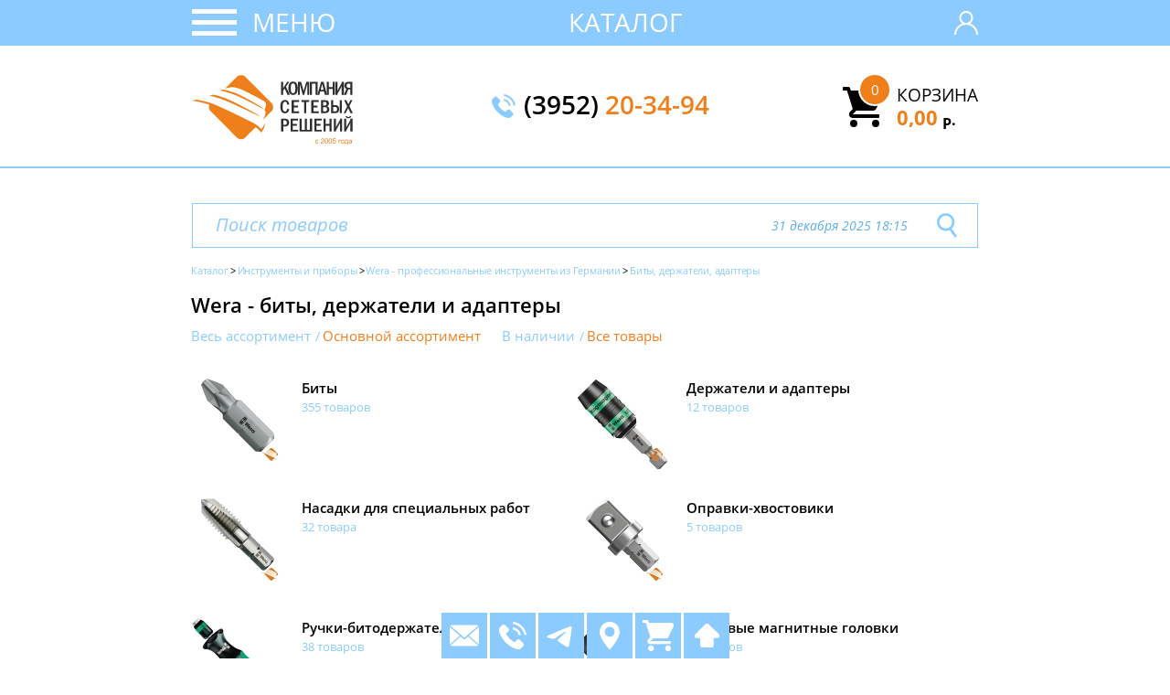

--- FILE ---
content_type: text/html; charset=UTF-8
request_url: https://ksr.ru/catalog/Wera/Bits_Holders_Adaptors/
body_size: 6257
content:
<!DOCTYPE html>
<html lang="ru">
<head>
<meta charset="UTF-8" />
<title>Wera - биты, держатели и адаптеры купить в Иркутске | Компания сетевых решений</title>
<meta name="description" content="Бесплатно доставим Wera - биты, держатели и адаптеры по городу Иркутску и до ТК. Любые способы оплаты." />
<meta name="viewport" content="width=device-width, height=device-height" />
<meta name="yandex-tableau-widget" content="logo=https://ksr.ru/img/yandex-widget.png, color=#ffffff" />
<meta property="og:type" content="website">
<meta property="og:url" content="https://ksr.ru/catalog/Wera/Bits_Holders_Adaptors/">
<meta property="og:site_name" content="Компания сетевых решений"> <meta property="og:title" content="Wera - биты, держатели и адаптеры купить в Иркутске | Компания сетевых решений">
<meta property="og:description" content="Бесплатно доставим Wera - биты, держатели и адаптеры по городу Иркутску и до ТК. Любые способы оплаты.">
<meta property="og:image" content="/img/catalog/325e3e2c-fbb8-11ea-ba88-40a8f01f118f.jpg">
<link rel="image_src" href="/img/catalog/325e3e2c-fbb8-11ea-ba88-40a8f01f118f.jpg" />
<link rel="icon" href="/favicon.svg" type="image/svg+xml" />	<link rel="shortcut icon" href="/favicon.ico" type="image/x-icon" />
<link rel="apple-touch-icon" href="/img/touch.png" type="image/png" />
<link rel="preload" href="/css/fonts/mem5YaGs126MiZpBA-UN7rgOUuhp.woff2" as="font" type="font/woff2" crossorigin="anonymous"/>
<link rel="preload" href="/css/fonts/mem5YaGs126MiZpBA-UN7rgOVuhpOqc.woff2" as="font" type="font/woff2" crossorigin="anonymous"/>
<link rel="preload" href="/css/fonts/mem5YaGs126MiZpBA-UNirkOUuhp.woff2" as="font" type="font/woff2" crossorigin="anonymous"/>
<link rel="preload" href="/css/fonts/mem5YaGs126MiZpBA-UNirkOVuhpOqc.woff2" as="font" type="font/woff2" crossorigin="anonymous"/>
<link rel="preload" href="/css/fonts/mem6YaGs126MiZpBA-UFUK0ddc1UAw.woff2" as="font" type="font/woff2" crossorigin="anonymous"/>
<link rel="preload" href="/css/fonts/mem6YaGs126MiZpBA-UFUK0Zdc0.woff2" as="font" type="font/woff2" crossorigin="anonymous"/>
<link rel="preload" href="/css/fonts/mem8YaGs126MiZpBA-UFUZ0bbck.woff2" as="font" type="font/woff2" crossorigin="anonymous"/>
<link rel="preload" href="/css/fonts/mem8YaGs126MiZpBA-UFVZ0b.woff2" as="font" type="font/woff2" crossorigin="anonymous"/>
<link rel="stylesheet" type="text/css" href="/css/fonts.css" /> <link rel="stylesheet" type="text/css" href="/css/bootstrap.min.css" />
<link rel="stylesheet" type="text/css" href="/css/normalize.css" />
<link rel="stylesheet" type="text/css" href="/css/style.css" />
<link rel="stylesheet" type="text/css" href="/css/search.css" />
<!-- Yandex.Metrika counter -->
<script type="text/javascript" >
(function(m,e,t,r,i,k,a){m[i]=m[i]||function(){(m[i].a=m[i].a||[]).push(arguments)};
m[i].l=1*new Date();k=e.createElement(t),a=e.getElementsByTagName(t)[0],k.async=1,k.src=r,a.parentNode.insertBefore(k,a)})
(window, document, "script", "https://mc.yandex.ru/metrika/tag.js", "ym");
ym(13948666, "init", {
clickmap:true,
trackLinks:true,
accurateTrackBounce:true,
webvisor:true
});
</script>
<!-- /Yandex.Metrika counter -->
<!-- Global site tag (gtag.js) - Google Analytics -->
<script async src="https://www.googletagmanager.com/gtag/js?id=UA-36645959-2"></script>
<script>
window.dataLayer = window.dataLayer || [];
function gtag(){dataLayer.push(arguments);}
gtag('js', new Date());
gtag('config', 'UA-36645959-2');
</script>
</head>
<body class="">
<header class="main-header">
<div class="main-nav-wrap">
<div class="container">
<nav class="main-nav">
<div class="main-nav__mobile" id="mobile-nav">
<button class="main-nav__mobile-button" id="mobile-button" type="button"></button>
<a class="main-nav__mobile-link" id="mobile-link" href="#">Меню</a>
</div>
<ul class="main-nav__list main-nav__list-mobile" id="main-nav">
<div class="container main-nav__list-mobile-container">
<li class="main-nav__list-item"><a class="main-nav__list-link" href="/company/">О компании</a></li>
<li class="main-nav__list-item"><a class="main-nav__list-link" href="/catalog/">Каталог товаров</a></li>
<li class="main-nav__list-item"><a class="main-nav__list-link" href="/payment/">Оплата</a></li>
<li class="main-nav__list-item"><a class="main-nav__list-link" href="/delivery/">Доставка</a></li>
<li class="main-nav__list-item"><a class="main-nav__list-link" href="/contact/">Контакты</a></li>
<li class="main-nav__list-item"><a class="main-nav__list-link" href="/brands/">Бренды</a></li>
</div>
</ul>
<ul class="main-nav__list main-nav__list-desktop">
<li class="main-nav__list-item"><a class="main-nav__list-link" href="/company/">О компании</a></li>
<li class="main-nav__list-item"><a class="main-nav__list-link" href="/catalog/">Каталог товаров</a></li>
<li class="main-nav__list-item"><a class="main-nav__list-link" href="/payment/">Оплата</a></li>
<li class="main-nav__list-item"><a class="main-nav__list-link" href="/delivery/">Доставка</a></li>
<li class="main-nav__list-item"><a class="main-nav__list-link" href="/contact/">Контакты</a></li>
<li class="main-nav__list-item"><a class="main-nav__list-link" href="/brands/">Бренды</a></li>
</ul>
<div class="main-nav__mobile-title">
<a class="main-nav__mobile-title-a" href="/catalog/">Каталог</a>
</div>
<div class="main-nav__user-login" title="Мы работатем над этим!">
<svg xmlns="http://www.w3.org/2000/svg" xmlns:xlink="http://www.w3.org/1999/xlink" version="1.1" id="Capa_1" x="0px" y="0px" viewBox="0 0 512 512" style="enable-background:new 0 0 512 512;" xml:space="preserve" width="26px" height="26px">
<g>
<path d="M437.02,330.98c-27.883-27.882-61.071-48.523-97.281-61.018C378.521,243.251,404,198.548,404,148 C404,66.393,337.607,0,256,0S108,66.393,108,148c0,50.548,25.479,95.251,64.262,121.962 c-36.21,12.495-69.398,33.136-97.281,61.018C26.629,379.333,0,443.62,0,512h40c0-119.103,96.897-216,216-216s216,96.897,216,216 h40C512,443.62,485.371,379.333,437.02,330.98z M256,256c-59.551,0-108-48.448-108-108S196.449,40,256,40 c59.551,0,108,48.448,108,108S315.551,256,256,256z" fill="#FFFFFF"/>
</g>
</svg>
</div>
</nav>
</div>
</div>
<div class="container">
<div class="main-header__information">
<div class="main-header__information-logo">
<a href="/"><img src="/img/ksr-logo-2005.svg" width="176" height="76" alt="ksr-logo"></a>
</div> <div class="main-header__information-text">
<p class="main-header__information-text-paragraph text-bold">Сетевые решения</p>
<p class="main-header__information-text-paragraph">для <span class="text-orange text-bold">любого</span> бизнеса</p>
</div>
<div class="main-header__information-phone">
<img class="main-header__information-phone-img" src="/img/telephone.svg" width="26" height="26" alt="phone-icon">
<a class="main-header__information-phone-link text-semibold" href="tel:+73952203494">(3952) <span class="text-orange">20-34-94</span></a>
</div>
<div class="main-header__information-cart">
<a href="/order/"><img class="main-header__information-cart-img" src="/img/cart.svg" width="44" height="44" alt="cart-icon"></a>
<div class="main-header__information-cart-block" id="header_information-order-block">
<p class="main-header__information-cart-text"><a class="main-header__information-cart-link" href="/order/">Корзина<span class="header__information-cart-counter" id="cart-counter">0</span></a></p>
<p class="main-header__information-cart-text text-orange text-bold"><a class="main-header__information-cart-text" href="/order/">0,00<span class="ruble-value"><sub>р</sub>.</span></a></p>
</div>
</div>
</div>
</div>
</header>
<main class="main">
<div class="container">
<div class="main__menu-wrap">
<div class="main__menu">
<ul class="main__menu-list">
<li class="main__menu-list-item"><a class="main__menu-list-item-link " href='/catalog/montazhnoe_oborudovanie/'>19&quot; Шкафы, стойки, кронштейны</a></li>
<li class="main__menu-list-item"><a class="main__menu-list-item-link " href='/catalog/Aktivnoe_setevoe_oborudovanie/'>Активное сетевое оборудование</a></li>
<li class="main__menu-list-item"><a class="main__menu-list-item-link " href='/catalog/tools/'>Инструменты и приборы</a></li>
<li class="main__menu-list-item"><a class="main__menu-list-item-link " href='/catalog/UPS/'>Источники бесперебойного питания</a></li>
<li class="main__menu-list-item"><a class="main__menu-list-item-link " href='/catalog/cables/'>Кабельная продукция</a></li>
<li class="main__menu-list-item"><a class="main__menu-list-item-link " href='/catalog/ethernet/network/'>Компоненты медных кабельных систем</a></li>
<li class="main__menu-list-item"><a class="main__menu-list-item-link " href='/catalog/optical/network/'>Компоненты волоконно-оптических систем</a></li>
<li class="main__menu-list-item"><a class="main__menu-list-item-link " href='/catalog/coaxial/network/'>Компоненты телевизионных и аудио систем</a></li>
<li class="main__menu-list-item"><a class="main__menu-list-item-link " href='/catalog/electic/network/'>Компоненты электрических сетей</a></li>
<li class="main__menu-list-item"><a class="main__menu-list-item-link " href='/catalog/krepezh/'>Крепежные материалы</a></li>
<li class="main__menu-list-item"><a class="main__menu-list-item-link " href='/catalog/marking/'>Маркировочные средства</a></li>
<li class="main__menu-list-item"><a class="main__menu-list-item-link " href='/catalog/lotki/'>Металлические лотки</a></li>
<li class="main__menu-list-item"><a class="main__menu-list-item-link " href='/catalog/kolonny_lyuchki/'>Миниколонны, люки, коробки</a></li>
<li class="main__menu-list-item"><a class="main__menu-list-item-link " href='/catalog/kabel-kanal/'>Пластиковые кабельные каналы</a></li>
<li class="main__menu-list-item"><a class="main__menu-list-item-link " href='/catalog/electic/network/zazemlenie/'>Заземление</a></li>
<li class="main__menu-list-item"><a class="main__menu-list-item-link " href='/catalog/molniezashita/'>Молниезащита</a></li>
<li class="main__menu-list-item"><a class="main__menu-list-item-link " href='/catalog/termousadka/'>Термоусадка</a></li>
<li class="main__menu-list-item"><a class="main__menu-list-item-link " href='/catalog/gofra/'>Трубы гофрированные и жесткие</a></li>
<li class="main__menu-list-item"><a class="main__menu-list-item-link " href='/catalog/battery/'>Элементы питания</a></li>
<li class="main__menu-list-item"><a class="main__menu-list-item-link " href='/catalog/sale/'>!!! Распродажа</a></li>
</ul>
</div>
<div class="main__content">
<form action="/search/" class="main__content-search-form" id="main_serch_line_form">
<input id="qline" name='text' class="main__content-search-form-input" type="text" placeholder="Поиск товаров " >
<span class="main__content-search-form-input-label-date">31 декабря 2025 18:15</span>
<button class="main__content-search-form-button" type="submit" id="main_serch_line">
<svg class="main__content-search-form-input-icon" xmlns="http://www.w3.org/2000/svg" xml:space="preserve" fill="#8bcbff" width="22px" height="27px" version="1.1"	viewBox="0 0 5692.26 6895.65" xmlns:xlink="http://www.w3.org/1999/xlink">
<g>
<path d="M2500.61 4993.41c-1.82,0 -4.56,0 -6.39,0 -1057.71,0 -2001.23,-667.74 -2352.94,-1665l-0.2 0.07 -0.06 0.06c-93.01,-266.22 -141.03,-546.73 -141.03,-828.77 0,-815.53 397.06,-1580.59 1063.92,-2049.53 420.01,-292.79 920.86,-450.25 1433.02,-450.25 578.88,0 1140.35,200.73 1587.9,567.67l0.47 -0.57c174.18,143.69 328.93,311.03 458.51,495.87 292.75,419.65 450.34,919.92 450.34,1431.79 0,704.04 -296.9,1370.65 -807.68,1840.73l1505.78 2150.65 -584.19 409.51 -1510.14 -2156.88c-339.01,166.67 -713.3,254.65 -1094.51,254.65 -0.91,0 -1.82,0 -2.73,0l-0.09 0zm-1686.9 -1902.9c252.18,713.15 926.96,1189.94 1683.49,1189.94 366.07,0 723.86,-112.72 1023.65,-322.47 476.24,-334.28 760.23,-880.22 760.23,-1462.39 0,-532.71 -238.27,-1038.17 -648.76,-1377.34l-0.29 0.34c-319.63,-262.06 -721.05,-405.4 -1134.48,-405.4 -366.24,0 -724.17,112.54 -1024.42,322.1 -476.11,334.78 -759.95,880.85 -759.95,1463.17 0,201.53 34.28,401.97 100.87,591.93l-0.35 0.12z"/>
</g>
</svg>
</button>
</form>
<div class="catalog-item overflow-none">
<div class="main__content-breadcrumbs">
<div class="breadcrumbs" did="1">
<ul class="main__content-breadcrumbs-list">
<li class="breadcrumbs-active"><a class="main__content-breadcrumbs-link" href="/catalog/">Каталог</a></li><li class="breadcrumbs-active"><a class="main__content-breadcrumbs-link" href='/catalog/tools/'><nobr>Инструменты и приборы</nobr></a></li><li class="breadcrumbs-active"><a class="main__content-breadcrumbs-link" href='/catalog/Wera/'><nobr>Wera - профессиональные инструменты из Германии</nobr></a></li><li class="breadcrumbs-active"><a class="main__content-breadcrumbs-link" href='/catalog/Wera/Bits_Holders_Adaptors/'><nobr>Биты, держатели, адаптеры</nobr></a></li>
</ul>
</div>
</div>
<h1 id='h1namecat' first_id='67b74161-2b7d-11ea-ba93-fc15b4217997' class="main__content-catalog-item-title" first_id='67b74161-2b7d-11ea-ba93-fc15b4217997'>Wera - биты, держатели и адаптеры</h1>
<form class="main__content-filters clear" id="filters-form">
<fieldset>
<input class="main__content-filters-radio filter_invisible " invisible_value="1" id="invisible_1" type="radio" name="range" value="Весь ассортимент" >
<label for="invisible_1">Весь ассортимент</label>
<input class="main__content-filters-radio filter_invisible active_cat" invisible_value="0" id="invisible_2" type="radio" name="range" value="Основной ассортимент" checked="">
<label for="invisible_2">Основной ассортимент</label>
</fieldset>
<fieldset>
<input class="main__content-filters-radio filter_available " id="available_1" available_value="1" type="radio" name="product" value="В наличии" >
<label for="available_1">В наличии</label>
<input class="main__content-filters-radio filter_available active_cat" id="available_0" available_value="0" type="radio" name="product" value="Все товыры" checked="">
<label for="available_0">Все товары</label>
</fieldset>
</form>
<div class="main__content-catalog-item" id="current_catalog_list">
<div class="main__content-column">
<div class="main__content-column-item" style="grid-row: span 5">
<div class="main__content-column-item-image-block">	<a href="/catalog/Wera/Bits/"><img class="main__content-column-item-image" src="/img/catalog/mini/b637ea10-fd80-11ea-ba88-40a8f01f118f.jpg"></a>
</div>
<div>
<p class="main__content-column-item-title" id="4bb75399-3b22-11ea-ba93-fc15b4217997"><a class="main__content-column-item-title-link" href="/catalog/Wera/Bits/">Биты</a></p>
<p class="main__content-column-item-amount"><a href="/catalog/Wera/Bits/">355 товаров</a></p>
</div>
</div>
<div class="main__content-column-item" style="grid-row: span 5">
<div class="main__content-column-item-image-block">	<a href="/catalog/Wera/Holders/"><img class="main__content-column-item-image" src="/img/catalog/mini/b637ea11-fd80-11ea-ba88-40a8f01f118f.jpg"></a>
</div>
<div>
<p class="main__content-column-item-title" id="015a6eb7-3b27-11ea-ba93-fc15b4217997"><a class="main__content-column-item-title-link" href="/catalog/Wera/Holders/">Держатели и адаптеры</a></p>
<p class="main__content-column-item-amount"><a href="/catalog/Wera/Holders/">12 товаров</a></p>
</div>
</div>
<div class="main__content-column-item" style="grid-row: span 5">
<div class="main__content-column-item-image-block">	<a href="/catalog/Wera/Bits_Holders_Adaptors/special_works/"><img class="main__content-column-item-image" src="/img/catalog/mini/b637ea12-fd80-11ea-ba88-40a8f01f118f.jpg"></a>
</div>
<div>
<p class="main__content-column-item-title" id="015a6ec6-3b27-11ea-ba93-fc15b4217997"><a class="main__content-column-item-title-link" href="/catalog/Wera/Bits_Holders_Adaptors/special_works/">Насадки для специальных работ</a></p>
<p class="main__content-column-item-amount"><a href="/catalog/Wera/Bits_Holders_Adaptors/special_works/">32 товара</a></p>
</div>
</div>
<div class="main__content-column-item" style="grid-row: span 5">
<div class="main__content-column-item-image-block">	<a href="/catalog/Wera/Mandrel-shanks/"><img class="main__content-column-item-image" src="/img/catalog/mini/b637ea13-fd80-11ea-ba88-40a8f01f118f.jpg"></a>
</div>
<div>
<p class="main__content-column-item-title" id="015a6ee7-3b27-11ea-ba93-fc15b4217997"><a class="main__content-column-item-title-link" href="/catalog/Wera/Mandrel-shanks/">Оправки-хвостовики</a></p>
<p class="main__content-column-item-amount"><a href="/catalog/Wera/Mandrel-shanks/">5 товаров</a></p>
</div>
</div>
<div class="main__content-column-item" style="grid-row: span 5">
<div class="main__content-column-item-image-block">	<a href="/catalog/Wera/Bits_Holders_Adaptors/handles/"><img class="main__content-column-item-image" src="/img/catalog/mini/b637ea14-fd80-11ea-ba88-40a8f01f118f.jpg"></a>
</div>
<div>
<p class="main__content-column-item-title" id="10613608-3cdb-11ea-ba93-fc15b4217997"><a class="main__content-column-item-title-link" href="/catalog/Wera/Bits_Holders_Adaptors/handles/">Ручки-битодержатели</a></p>
<p class="main__content-column-item-amount"><a href="/catalog/Wera/Bits_Holders_Adaptors/handles/">38 товаров</a></p>
</div>
</div>
<div class="main__content-column-item" style="grid-row: span 5">
<div class="main__content-column-item-image-block">	<a href="/catalog/Wera/End-heads/"><img class="main__content-column-item-image" src="/img/catalog/mini/b637ea15-fd80-11ea-ba88-40a8f01f118f.jpg"></a>
</div>
<div>
<p class="main__content-column-item-title" id="015a6eed-3b27-11ea-ba93-fc15b4217997"><a class="main__content-column-item-title-link" href="/catalog/Wera/End-heads/">Торцовые магнитные головки</a></p>
<p class="main__content-column-item-amount"><a href="/catalog/Wera/End-heads/">9 товаров</a></p>
</div>
</div>
</div>
<div>
</div>
</div>
</div>
</div>
<div class="main__additional">
<a target="_blank" href="/delivery#link1">
<div class="main__additional-item" >	<p class="main__additional-item-text"><span class="bigger-letter">Б</span>есплатно</p>
<img src="/img/delivery/1.png" width="168" height="97" alt="Доставка по Иркутску" loading="lazy">
<p class="main__additional-item-text">по <span class="bigger-letter">И</span>ркутску <br /></p>
</div>
</a> <a target="_blank" href="/delivery#link3">
<div class="main__additional-item">
<p class="main__additional-item-text"><span class="bigger-letter">В</span> регионы</p>
<img src="/img/delivery/2.png" width="168" height="90" alt="Доставка по России" loading="lazy">
<p class="main__additional-item-text">по <span class="bigger-letter">Р</span>оссии</p>
</div>
</a>
<a target="_blank" href="/payment#physical">
<div class="main__additional-item">
<p class="main__additional-item-text"><span class="bigger-letter">О</span>плата картами</p>
<img style="margin: 15px 0 0 0" src="/img/payment/2.png" width="168" height="99" alt="Картой" loading="lazy">
</div>
</a> <a target="_blank" href="/catalog/Donel/">
<div class="main__additional-item" style="padding: 0 16px">
<img src="/img/brand/Donel.png" width="168" height="41" alt="Hyperline" loading="lazy">
</div>
</a> <a target="_blank" href="/catalog/Hyperline/">
<div class="main__additional-item" style="padding: 0 16px">
<img src="/img/brand/hyperline_3.png" width="168" height="41" alt="Hyperline" loading="lazy">
</div>
</a> <a target="_blank" href="/catalog/CMO/">
<div class="main__additional-item" style="padding: 0 16px">
<img src="/img/brand/cmo_3.png" width="168" height="41" alt="ЦМО" loading="lazy">
</div>
</a>
<a target="_blank" href="/catalog/Legrand/">
<div class="main__additional-item" style="padding: 0 16px">
<img src="/img/brand/legrand_3.png" width="168" height="41" alt="Legrand" loading="lazy">
</div>
</a>
<a target="_blank" href="/catalog/ABB/">
<div class="main__additional-item" style="padding: 0 16px">
<img src="/img/brand/abb_3.png" width="168" height="41" alt="ABB" loading="lazy">
</div>
</a>
<a target="_blank" href="/catalog/Efapel/">
<div class="main__additional-item" style="padding: 0 16px">
<img src="/img/brand/efapel_3.png" width="168" height="41" alt="Efapel" loading="lazy">
</div> </a> <a target="_blank" href="/catalog/SPL/">
<div class="main__additional-item" style="padding: 0 16px">
<img src="/img/brand/spl_3.png" width="168" height="41" alt="SPL" loading="lazy">
</div> </a>
</div>
</div>
</div>
</main>
<footer class="main-footer">
<div class="container">
<div class="main-footer-wrap">
<div class="main-footer__copyright">
<p class="main-footer__copyright-description">Интернет-магазин сетeвого оборудования</p>
<p class="main-footer__copyright-text">Копирование материалов сайта строго запрещено.</p>
<p class="main-footer__copyright-text">Не является публичной офертой.</p>
</div>
<img class="main-footer__logo" src="/img/logo_ksr.png" width="99" height="79" alt="logo-ksr">
<div class="main-footer__address">
<p class="main-footer__address-email"><a class="main-footer__address-email-link" href="mailto:info@ksr.ru">info@ksr.ru</a></p>
<p class="main-footer__address-city">г. Иркутск, ул. Байкальская, 252А</p>
</div>
</div>
</div>
</footer>
<section class="fix-menu">
<ul class="fix-menu__list">
<li class="fix-menu__item" id="fix-menu_mail"><a href="mailto:info@ksr.ru" class="fix-menu__link"></a></li>
<li class="fix-menu__item" id="fix-menu_telephone"><a href="tel:+73952203494" class="fix-menu__link"></a></li>
<li class="fix-menu__item" id="fix-menu_telegram"><a href="https://t.me/ksr_irkutsk" class="fix-menu__link"></a></li>
<li class="fix-menu__item" id="fix-menu_map"><a href="/contact/#link4" class="fix-menu__link"></a></li>
<li class="fix-menu__item " id="fix-menu_order"><a href="/order/" class="fix-menu__link"></a></li>
<li class="fix-menu__item" id="fix-menu_up"><a href="#" class="fix-menu__link"></a></li>
</ul> </section>
<script src="/js/jquery.min.js"></script>
<script src="/js/jquery-ui.min.js"></script>
<script src="/js/lib.js"></script>
<script src="/js/search.js"></script>
<script src="/js/modal.js"></script>
<script src="/js/jquery.scrollbox.min.js"></script>
<script src="/js/catalog.js"></script>
<div class="ksr-modal-box">
<svg class="modal__cross js-modal-close" xmlns="http://www.w3.org/2000/svg" viewBox="0 0 24 24"><path d="M23.954 21.03l-9.184-9.095 9.092-9.174-2.832-2.807-9.09 9.179-9.176-9.088-2.81 2.81 9.186 9.105-9.095 9.184 2.81 2.81 9.112-9.192 9.18 9.1z" fill="#8bcbff"/></svg>
<div class="modal__body" id="modal-body"></div>
</div>
<div class="ksr-modal-box-loader" id="ksr-modal-box-loader"></div>
<div class="overlay js-modal-overlay"></div>
<div style="display: none;" id="informer_text_price" class="informer_text_price">
<p class='main__content-item-price-block-title'>Условия для получения цены*:</p>
<ol class='main__content-item-price-block-text'>
<li class='main__content-item-price-block-item'>Предоплата 100%;</li>
<li class='main__content-item-price-block-item'>Срок поставки от 10 дней - уточним после оформления;</li>
<li class='main__content-item-price-block-item'>Запрет на возврат качественного Товара.</li>
</ol>
<span class="button understand_bt" id="understand_order">Мне понятно !</span>
</div>
</body>
</html>


--- FILE ---
content_type: application/javascript
request_url: https://ksr.ru/js/search.js
body_size: 1119
content:
$(document).ready(function(){



    $('#search_show_more').on('click', function() { 
      $('#search-list').addClass("main__content-search-extended");
      $(this).hide();
      $('#search_hide_more').show();
    });


    $('#search_hide_more').on('click', function() { 
      $('#search-list').removeClass("main__content-search-extended");
      $(this).hide();
      $('#search_show_more').show();
    });


    $('#search_show_10').on('click', function() { 
	var classList = $('.main__content-column-item:hidden');
        var counter = 0;
	$.each(classList, function(index, item){
	 counter++;
	 if(counter <= 10){ 
		$(item).removeClass('display-none');
 	 }
	});
        if($('.main__content-column-item:hidden').length == 0){
           $('#search_show_10').hide();
        }
    });

  


if($('#js_Show_more_items').length){

  var is_next_load = 0;
  $(document).scroll(function(){

   var temp = $(document).scrollTop() + $(window).height();

    if ($(document).scrollTop() + $(window).height() >  $('#js_Show_more_items').offset().top){


      if(!is_next_load){
        is_next_load = 1;
        var offset = parseInt($('#js_Show_more_items').attr('value_offset'));
        if(offset < parseInt($('#js_Show_more_items').attr('max_value'))){
          var limit = parseInt($('#js_Show_more_items').attr('value_limit'));
          var text = $('#js_Show_more_items').attr('text');
          $('#js_insert_result_items').append('<div align="center" id="tmp_loader"><img src="/img/loading.gif" border="0" /></div>');
          $.post("/search/next_items.prs", {offset: offset, limit: limit, text: text}, function(str){ 
            $( "#tmp_loader" ).remove();
            $('#js_insert_result_items').append(str);
            $('#js_Show_more_items').attr('value_offset', offset + limit);
            is_next_load = 0;
          });
        }
      }

    }
  });


}



     $.widget( "custom.catcomplete", $.ui.autocomplete, {
      _create: function() {
        this._super();                                  
        this.widget().menu( "option", "items", "> :not(.ui-autocomplete-category)" );

//      this._focusable(this.element.find(".ui-menu-item")); 
//      this.widget().menu( "option", "items", "> :not(.ui-autocomplete-item)" );
      },



      _renderMenu: function( ul, items ) {
        var that = this,
          currentCategory = "";
        $.each( items, function( index, item ) {
          var li;
          if ( item.category != currentCategory ) {
            ul.append( "<li class='ui-autocomplete-category'>" + item.category + "</li>" );
            currentCategory = item.category;
          }
          li = that._renderItemData( ul, item );
          if ( item.category ) {
//         li.attr( "aria-label", item.category + " : " + item.label );
           li.attr( "aria-label", item.id + " : " + item.category );
           li.addClass('ui-autocomplete-item');
//         li.addClass('ui-menu-item-wrapper');
          
           li.html(item.label);
          }
        });
      },
      _resizeMenu: function() {
          this.menu.element.outerWidth( 860 );
      },

    });



    $('#main_serch_line').on(function(){
       var qline = $('#qline').val();
       qline = qline.replace(/\+/gi, "%2B");
       min_qline =  qline.replace(/[^а-яёa-z0-9\+]+/mig, '')
       if(min_qline.length >= 3){
         window.location = '/search/?text='+ qline; 
        }
       return false;
    });





    $( "#qline" ).catcomplete({
      classes: {
         "ui-autocomplete": "mainsearchstring"
      },
      source: "/search/search.prs",
      minLength: 3,
      focus: function( event, ui ) {
//      $( "#qline" ).val( ui.item.value );
//        return false;
      },
      select: function( event, ui ) {
       window.location = ui.item.url;
      }
    });


    $('#js-show-result-more').on('click', function() { 
     $(this).hide();
//   $('#js-hide-result-more').show();
     $("body").find('.search_H1category.more').removeClass('hide');      
    });



});

--- FILE ---
content_type: application/javascript
request_url: https://ksr.ru/js/lib.js
body_size: 780
content:

/* ��� ��������� ������ */

		jQuery(document).ready(function($){
		$("#mobile-nav").on("click", function(){
		$("#main-nav").slideToggle();
		$(this).toggleClass("active");
		});
		});
		$(document).mouseup(function (e){
			var navBlock = $("#main-nav");
			var mobileBlock = $("#mobile-nav");
			var mobileLink = $("#mobile-link");
			var mobileButton = $("#mobile-button");
			if (!navBlock.is(e.target) && !mobileBlock.is(e.target) && !mobileLink.is(e.target) && !mobileButton.is(e.target) && navBlock.has(e.target).length === 0) {
						navBlock.hide();
			}
		});





	$('#fix-menu_up').click(function(e) { 
		e.preventDefault();
		$.scrollTo(0,300); 
       });



/* ****************************************************** */
/* ������ ������� ������������� � �������������� jQuery */
(function($){
	$.confirm = function(params){
		if($('#confirmOverlay').length){
			// ������ ������������� ��� ������� �� ��������:
			return false;
		}
		var buttonHTML = '';
		$.each(params.buttons,function(name,obj){
			// ���������� �������� ������:
			buttonHTML += '<a href="#" class="button '+obj['class']+'">'+name+'<span></span></a>';
			if(!obj.action){
				obj.action = function(){};
			}
		});
		
		var markup = [
			'<div id="confirmOverlay">',
			'<div id="confirmBox">',
			'<h1>',params.title,'</h1>',
			'<p>',params.message,'</p>',
			'<div id="confirmButtons">',
			buttonHTML,
			'</div></div></div>'
		].join('');
		
		$(markup).show().appendTo('body');
		
		var buttons = $('#confirmBox .button'),
			i = 0;

		$.each(params.buttons,function(name,obj){
			buttons.eq(i++).click(function(){
				
				// ����� �� ������ ��������, �������� ������� ��������
				// � ��������� ������ �������������.
				
				obj.action();
				$.confirm.hide();
				return false;
			});
		});
	}
	$.confirm.hide = function(){
		$('#confirmOverlay').hide( 50, 
    function(){
			$(this).remove();
		}
    );
	}
})(jQuery);






function cart_animation(cart_value_before){
         var cart_value_after = $('#cart-counter').text();        
         
         if(cart_value_before == "0"){ 
         
         $('#fix-menu_order').addClass('cart_animation_a1');
         $('#fix-menu_order').addClass('active_menu');
                  
         }else if(cart_value_after == "0"){

         $('#fix-menu_order').addClass('cart_animation_a3');
         $('#fix-menu_order').removeClass('active_menu');
         
         }else{

         $('#fix-menu_order').addClass('cart_animation_a2');
        
         }
         
      


}